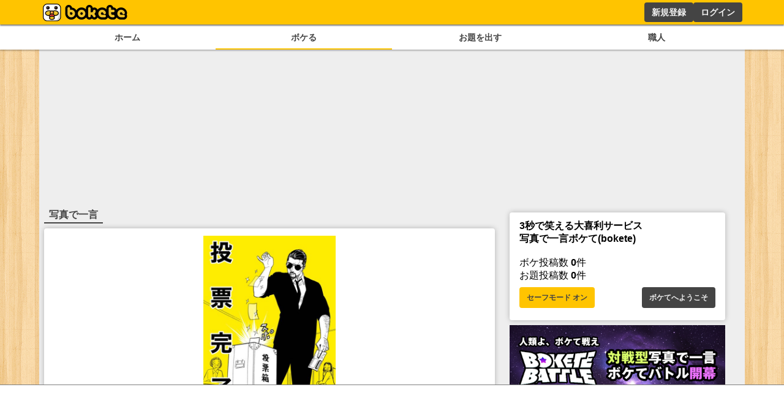

--- FILE ---
content_type: text/html; charset=utf-8
request_url: https://www.google.com/recaptcha/api2/aframe
body_size: 266
content:
<!DOCTYPE HTML><html><head><meta http-equiv="content-type" content="text/html; charset=UTF-8"></head><body><script nonce="9iW0Tt6QASam4p-QDAAJOA">/** Anti-fraud and anti-abuse applications only. See google.com/recaptcha */ try{var clients={'sodar':'https://pagead2.googlesyndication.com/pagead/sodar?'};window.addEventListener("message",function(a){try{if(a.source===window.parent){var b=JSON.parse(a.data);var c=clients[b['id']];if(c){var d=document.createElement('img');d.src=c+b['params']+'&rc='+(localStorage.getItem("rc::a")?sessionStorage.getItem("rc::b"):"");window.document.body.appendChild(d);sessionStorage.setItem("rc::e",parseInt(sessionStorage.getItem("rc::e")||0)+1);localStorage.setItem("rc::h",'1768911405059');}}}catch(b){}});window.parent.postMessage("_grecaptcha_ready", "*");}catch(b){}</script></body></html>

--- FILE ---
content_type: application/javascript; charset=utf-8
request_url: https://fundingchoicesmessages.google.com/f/AGSKWxV_yc8oc713J03syUbmn8U82norbIMWidMUua1XcGP2qAoXfwKtKZEoyrZy6hAuSI_P29VSqXVRR7OOqRNnW7GgYb7aAtzFq_usjYdFe88nJJk9SSKLrZv-Y1bwBjNKVLcWf0vOCTJq9op406TOSwHbEBEEoXB_Cz--53fUvuOWYmPOXJ4g5AfX1NZv/_/470x030_/layerad./squaread./socialads./ctamlive160x160.
body_size: -1293
content:
window['c6ff1283-3c40-41d6-b5ed-0d39a5b0bcac'] = true;

--- FILE ---
content_type: application/javascript; charset=utf-8
request_url: https://fundingchoicesmessages.google.com/f/AGSKWxU9QKOFaZ9y-fD_6IPv760Jra0dJy2HLAlxoVuIBx3_0uy-uzKjyyTRHog4Wpb78wnUf4taGsKSlDIBsSjnpr_3Pz-anjf8JgBJ2Rn8PYamYwsaysLGT-PlNNrFdTZj-laY57RZiA==?fccs=W251bGwsbnVsbCxudWxsLG51bGwsbnVsbCxudWxsLFsxNzY4OTExNDA1LDgzMDAwMDAwXSxudWxsLG51bGwsbnVsbCxbbnVsbCxbNyw2XSxudWxsLG51bGwsbnVsbCxudWxsLG51bGwsbnVsbCxudWxsLG51bGwsbnVsbCwxXSwiaHR0cHM6Ly9zcC5ib2tldGUuanAvb2RhaS82ODY0MDE4IixudWxsLFtbOCwiTTlsa3pVYVpEc2ciXSxbOSwiZW4tVVMiXSxbMTYsIlsxLDEsMV0iXSxbMTksIjIiXSxbMTcsIlswXSJdLFsyNCwiIl0sWzI5LCJmYWxzZSJdXV0
body_size: 113
content:
if (typeof __googlefc.fcKernelManager.run === 'function') {"use strict";this.default_ContributorServingResponseClientJs=this.default_ContributorServingResponseClientJs||{};(function(_){var window=this;
try{
var np=function(a){this.A=_.t(a)};_.u(np,_.J);var op=function(a){this.A=_.t(a)};_.u(op,_.J);op.prototype.getWhitelistStatus=function(){return _.F(this,2)};var pp=function(a){this.A=_.t(a)};_.u(pp,_.J);var qp=_.Zc(pp),rp=function(a,b,c){this.B=a;this.j=_.A(b,np,1);this.l=_.A(b,_.Nk,3);this.F=_.A(b,op,4);a=this.B.location.hostname;this.D=_.Dg(this.j,2)&&_.O(this.j,2)!==""?_.O(this.j,2):a;a=new _.Og(_.Ok(this.l));this.C=new _.bh(_.q.document,this.D,a);this.console=null;this.o=new _.jp(this.B,c,a)};
rp.prototype.run=function(){if(_.O(this.j,3)){var a=this.C,b=_.O(this.j,3),c=_.dh(a),d=new _.Ug;b=_.fg(d,1,b);c=_.C(c,1,b);_.hh(a,c)}else _.eh(this.C,"FCNEC");_.lp(this.o,_.A(this.l,_.Ae,1),this.l.getDefaultConsentRevocationText(),this.l.getDefaultConsentRevocationCloseText(),this.l.getDefaultConsentRevocationAttestationText(),this.D);_.mp(this.o,_.F(this.F,1),this.F.getWhitelistStatus());var e;a=(e=this.B.googlefc)==null?void 0:e.__executeManualDeployment;a!==void 0&&typeof a==="function"&&_.Qo(this.o.G,
"manualDeploymentApi")};var sp=function(){};sp.prototype.run=function(a,b,c){var d;return _.v(function(e){d=qp(b);(new rp(a,d,c)).run();return e.return({})})};_.Rk(7,new sp);
}catch(e){_._DumpException(e)}
}).call(this,this.default_ContributorServingResponseClientJs);
// Google Inc.

//# sourceURL=/_/mss/boq-content-ads-contributor/_/js/k=boq-content-ads-contributor.ContributorServingResponseClientJs.en_US.M9lkzUaZDsg.es5.O/d=1/exm=ad_blocking_detection_executable,kernel_loader,loader_js_executable/ed=1/rs=AJlcJMzanTQvnnVdXXtZinnKRQ21NfsPog/m=cookie_refresh_executable
__googlefc.fcKernelManager.run('\x5b\x5b\x5b7,\x22\x5b\x5bnull,\\\x22bokete.jp\\\x22,\\\x22AKsRol-SMR0kgOknjKAM9JguiXVDfcGL6xddr4HpJ8ruXfIL9v4eLjPIQ3xXfZesdyUm2NJSnjgEWvGyA_iIEwqjY_MG-KXmHqnPV8VZ-GFe0kICjdLOrKOGqzcqEOQvXEOI6dPIh70LsK5agDgUyvN_4l9f2bmf5w\\\\u003d\\\\u003d\\\x22\x5d,null,\x5b\x5bnull,null,null,\\\x22https:\/\/fundingchoicesmessages.google.com\/f\/AGSKWxU2P0xc7P-BEdwumnkZbjT7zZs2JGl9XVpl3HTVkJEgAwMH_ZAaD-pUOLhtPKL4JcCwgtgRcgT-xJOr2P2GNNKIqbK5Waqp7GNkuyJrVxD9IGPfaWOTFyd-JIWv-J6VwSTiwkaeOA\\\\u003d\\\\u003d\\\x22\x5d,null,null,\x5bnull,null,null,\\\x22https:\/\/fundingchoicesmessages.google.com\/el\/AGSKWxXmKbcIplwc-zr-mJcax09ywcrEq1_F_OILdfBDdsSySrN1MGJAqnJeuqrAg1WtnT6B0BKgOVsduhIfk0mCF8-PDsaWMPJJCV5_I6-qY0-fNrYAW5uyXp_HRQ1Q3ax0RjoDEv2P2Q\\\\u003d\\\\u003d\\\x22\x5d,null,\x5bnull,\x5b7,6\x5d,null,null,null,null,null,null,null,null,null,1\x5d\x5d,\x5b3,1\x5d\x5d\x22\x5d\x5d,\x5bnull,null,null,\x22https:\/\/fundingchoicesmessages.google.com\/f\/AGSKWxWMFLCRtFRHYIXrZ1z6kQp5K8jnJN5EYfhBAarynPqGdgs9xbF-d5IeIeTvgM9FbMifaQIsmq-7gIP86pvENea4AHf0nqgsA48XHNbNpE57hPF4859stRFpmjsoZ276GWbRppt6jg\\u003d\\u003d\x22\x5d\x5d');}